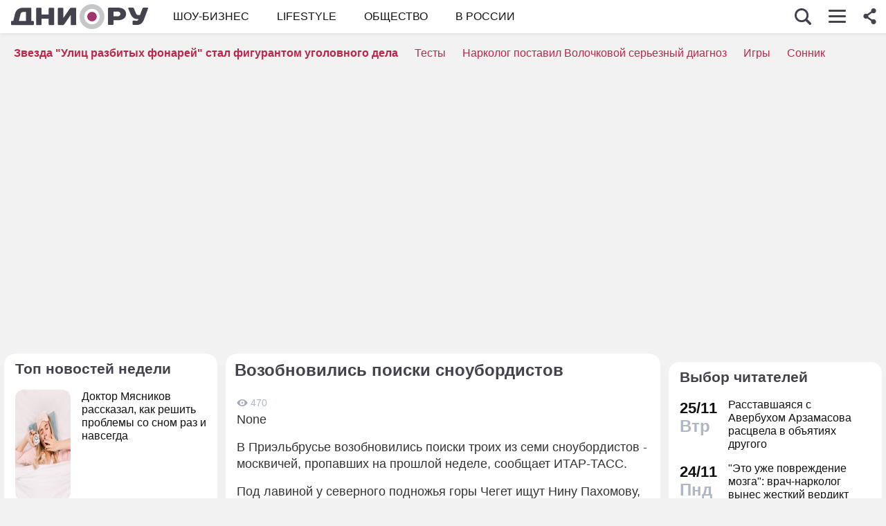

--- FILE ---
content_type: application/javascript; charset=utf-8
request_url: https://fundingchoicesmessages.google.com/f/AGSKWxVx5qAPQ-sq64wh30ifbWxWLTakwpGyzyFADncntOHh_Gy6h67JQUxOPD6uIY9rEN7RQq2_nv7nyBLTWkQBnakKX2bes7ZTFbaNGaaR9nQfIW0H_7Z3-RsNCsvNVnDnmqAFDY8p93OThny8JV6o4oTdMQfdJlbYMinFI-GxgzwsK1wXk3ltnsHW5cva/_/contentAd./rsc_ad_/globaladprostyles./banner-ad./adtagcms.
body_size: -1289
content:
window['798fa07a-f22b-467f-bba7-72e2716cc7a3'] = true;

--- FILE ---
content_type: text/plain
request_url: https://www.google-analytics.com/j/collect?v=1&_v=j102&a=1738238776&t=pageview&_s=1&dl=https%3A%2F%2Fdni.ru%2Frussia%2F2004%2F2%2F23%2F37394.html&ul=en-us%40posix&dt=%D0%92%D0%BE%D0%B7%D0%BE%D0%B1%D0%BD%D0%BE%D0%B2%D0%B8%D0%BB%D0%B8%D1%81%D1%8C%20%D0%BF%D0%BE%D0%B8%D1%81%D0%BA%D0%B8%20%D1%81%D0%BD%D0%BE%D1%83%D0%B1%D0%BE%D1%80%D0%B4%D0%B8%D1%81%D1%82%D0%BE%D0%B2%20%3A%3A%20%D0%92%20%D0%A0%D0%BE%D1%81%D1%81%D0%B8%D0%B8%20%3A%3A%20%D0%94%D0%BD%D0%B8.%D1%80%D1%83&sr=1280x720&vp=1280x720&_u=IEBAAEABAAAAACAAI~&jid=1569716160&gjid=928042522&cid=797713461.1764132319&tid=UA-3626413-2&_gid=1417179540.1764132319&_r=1&_slc=1&z=2073085439
body_size: -447
content:
2,cG-P1YM0M7Z75